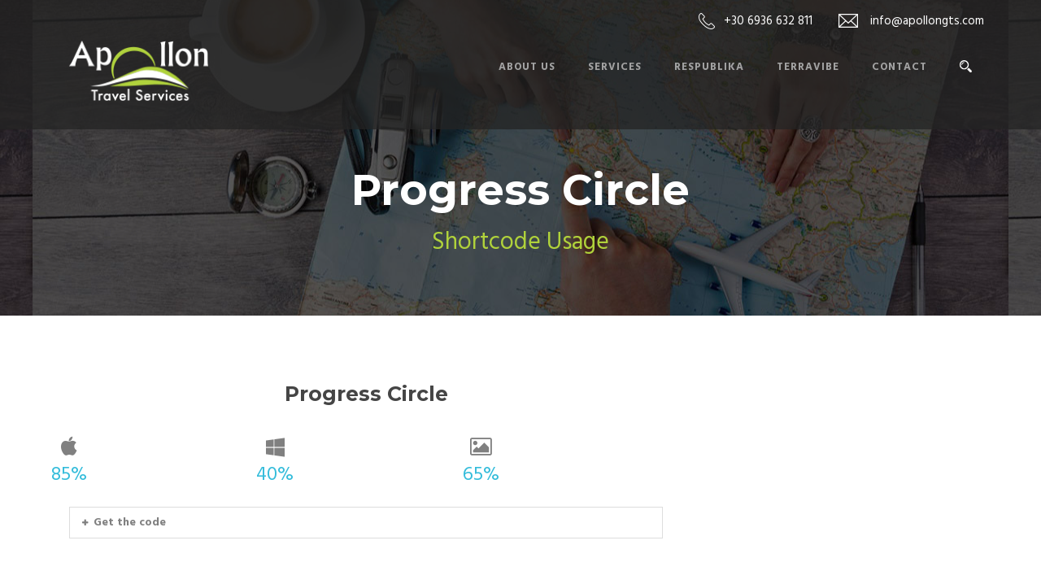

--- FILE ---
content_type: text/html; charset=UTF-8
request_url: https://apollongts.com/progress-circle/
body_size: 6880
content:
<!DOCTYPE html>
<!--[if IE 7]><html class="ie ie7 ltie8 ltie9" lang="el"><![endif]-->
<!--[if IE 8]><html class="ie ie8 ltie9" lang="el"><![endif]-->
<!--[if !(IE 7) | !(IE 8)  ]><!-->
<html lang="el">
<!--<![endif]-->

<head>
	<meta charset="UTF-8" />
	<meta name="viewport" content="initial-scale=1.0" />	
		
	<link rel="pingback" href="https://apollongts.com/xmlrpc.php" />
	<title>Progress Circle &#8211; Apollon Travel Services</title>
<meta name='robots' content='max-image-preview:large' />
<link rel='dns-prefetch' href='//fonts.googleapis.com' />
<link rel='dns-prefetch' href='//s.w.org' />
<link rel="alternate" type="application/rss+xml" title="Ροή RSS &raquo; Apollon Travel Services" href="https://apollongts.com/feed/" />
		<!-- This site uses the Google Analytics by MonsterInsights plugin v9.0.0 - Using Analytics tracking - https://www.monsterinsights.com/ -->
		<!-- Note: MonsterInsights is not currently configured on this site. The site owner needs to authenticate with Google Analytics in the MonsterInsights settings panel. -->
					<!-- No tracking code set -->
				<!-- / Google Analytics by MonsterInsights -->
		<script type="text/javascript">
window._wpemojiSettings = {"baseUrl":"https:\/\/s.w.org\/images\/core\/emoji\/14.0.0\/72x72\/","ext":".png","svgUrl":"https:\/\/s.w.org\/images\/core\/emoji\/14.0.0\/svg\/","svgExt":".svg","source":{"concatemoji":"https:\/\/apollongts.com\/wp-includes\/js\/wp-emoji-release.min.js?ver=6.0.3"}};
/*! This file is auto-generated */
!function(e,a,t){var n,r,o,i=a.createElement("canvas"),p=i.getContext&&i.getContext("2d");function s(e,t){var a=String.fromCharCode,e=(p.clearRect(0,0,i.width,i.height),p.fillText(a.apply(this,e),0,0),i.toDataURL());return p.clearRect(0,0,i.width,i.height),p.fillText(a.apply(this,t),0,0),e===i.toDataURL()}function c(e){var t=a.createElement("script");t.src=e,t.defer=t.type="text/javascript",a.getElementsByTagName("head")[0].appendChild(t)}for(o=Array("flag","emoji"),t.supports={everything:!0,everythingExceptFlag:!0},r=0;r<o.length;r++)t.supports[o[r]]=function(e){if(!p||!p.fillText)return!1;switch(p.textBaseline="top",p.font="600 32px Arial",e){case"flag":return s([127987,65039,8205,9895,65039],[127987,65039,8203,9895,65039])?!1:!s([55356,56826,55356,56819],[55356,56826,8203,55356,56819])&&!s([55356,57332,56128,56423,56128,56418,56128,56421,56128,56430,56128,56423,56128,56447],[55356,57332,8203,56128,56423,8203,56128,56418,8203,56128,56421,8203,56128,56430,8203,56128,56423,8203,56128,56447]);case"emoji":return!s([129777,127995,8205,129778,127999],[129777,127995,8203,129778,127999])}return!1}(o[r]),t.supports.everything=t.supports.everything&&t.supports[o[r]],"flag"!==o[r]&&(t.supports.everythingExceptFlag=t.supports.everythingExceptFlag&&t.supports[o[r]]);t.supports.everythingExceptFlag=t.supports.everythingExceptFlag&&!t.supports.flag,t.DOMReady=!1,t.readyCallback=function(){t.DOMReady=!0},t.supports.everything||(n=function(){t.readyCallback()},a.addEventListener?(a.addEventListener("DOMContentLoaded",n,!1),e.addEventListener("load",n,!1)):(e.attachEvent("onload",n),a.attachEvent("onreadystatechange",function(){"complete"===a.readyState&&t.readyCallback()})),(e=t.source||{}).concatemoji?c(e.concatemoji):e.wpemoji&&e.twemoji&&(c(e.twemoji),c(e.wpemoji)))}(window,document,window._wpemojiSettings);
</script>
<style type="text/css">
img.wp-smiley,
img.emoji {
	display: inline !important;
	border: none !important;
	box-shadow: none !important;
	height: 1em !important;
	width: 1em !important;
	margin: 0 0.07em !important;
	vertical-align: -0.1em !important;
	background: none !important;
	padding: 0 !important;
}
</style>
	<link rel='stylesheet' id='contact-form-7-css'  href='https://apollongts.com/wp-content/plugins/contact-form-7/includes/css/styles.css?ver=5.6.2' type='text/css' media='all' />
<link rel='stylesheet' id='style-css'  href='https://apollongts.com/wp-content/themes/limoking/style.css?ver=6.0.3' type='text/css' media='all' />
<link rel='stylesheet' id='Montserrat-google-font-css'  href='https://fonts.googleapis.com/css?family=Montserrat%3Aregular%2C700&#038;subset=latin&#038;ver=6.0.3' type='text/css' media='all' />
<link rel='stylesheet' id='Hind-google-font-css'  href='https://fonts.googleapis.com/css?family=Hind%3A300%2Cregular%2C500%2C600%2C700&#038;subset=latin-ext%2Cdevanagari%2Clatin&#038;ver=6.0.3' type='text/css' media='all' />
<link rel='stylesheet' id='Merriweather-google-font-css'  href='https://fonts.googleapis.com/css?family=Merriweather%3A300%2C300italic%2Cregular%2Citalic%2C700%2C700italic%2C900%2C900italic&#038;subset=latin-ext%2Clatin&#038;ver=6.0.3' type='text/css' media='all' />
<link rel='stylesheet' id='Mystery-Quest-google-font-css'  href='https://fonts.googleapis.com/css?family=Mystery+Quest%3Aregular&#038;subset=latin-ext%2Clatin&#038;ver=6.0.3' type='text/css' media='all' />
<link rel='stylesheet' id='superfish-css'  href='https://apollongts.com/wp-content/themes/limoking/plugins/superfish/css/superfish.css?ver=6.0.3' type='text/css' media='all' />
<link rel='stylesheet' id='dlmenu-css'  href='https://apollongts.com/wp-content/themes/limoking/plugins/dl-menu/component.css?ver=6.0.3' type='text/css' media='all' />
<link rel='stylesheet' id='font-awesome-css'  href='https://apollongts.com/wp-content/themes/limoking/plugins/font-awesome-new/css/font-awesome.min.css?ver=6.0.3' type='text/css' media='all' />
<link rel='stylesheet' id='elegant-font-css'  href='https://apollongts.com/wp-content/themes/limoking/plugins/elegant-font/style.css?ver=6.0.3' type='text/css' media='all' />
<link rel='stylesheet' id='jquery-fancybox-css'  href='https://apollongts.com/wp-content/themes/limoking/plugins/fancybox/jquery.fancybox.css?ver=6.0.3' type='text/css' media='all' />
<link rel='stylesheet' id='limoking-flexslider-css'  href='https://apollongts.com/wp-content/themes/limoking/plugins/flexslider/flexslider.css?ver=6.0.3' type='text/css' media='all' />
<link rel='stylesheet' id='style-responsive-css'  href='https://apollongts.com/wp-content/themes/limoking/stylesheet/style-responsive.css?ver=6.0.3' type='text/css' media='all' />
<link rel='stylesheet' id='style-custom-css'  href='https://apollongts.com/wp-content/themes/limoking/stylesheet/style-custom.css?ver=6.0.3' type='text/css' media='all' />
<link rel='stylesheet' id='wpgmp-frontend_css-css'  href='https://apollongts.com/wp-content/plugins/wp-google-map-plugin/assets/css/frontend.css?ver=6.0.3' type='text/css' media='all' />
<link rel='stylesheet' id='ms-main-css'  href='https://apollongts.com/wp-content/plugins/masterslider/public/assets/css/masterslider.main.css?ver=2.25.4' type='text/css' media='all' />
<link rel='stylesheet' id='ms-custom-css'  href='https://apollongts.com/wp-content/uploads/masterslider/custom.css?ver=3.2' type='text/css' media='all' />
<script type='text/javascript' src='https://apollongts.com/wp-includes/js/jquery/jquery.min.js?ver=3.6.0' id='jquery-core-js'></script>
<script type='text/javascript' src='https://apollongts.com/wp-includes/js/jquery/jquery-migrate.min.js?ver=3.3.2' id='jquery-migrate-js'></script>
<link rel="https://api.w.org/" href="https://apollongts.com/wp-json/" /><link rel="alternate" type="application/json" href="https://apollongts.com/wp-json/wp/v2/pages/258" /><link rel="EditURI" type="application/rsd+xml" title="RSD" href="https://apollongts.com/xmlrpc.php?rsd" />
<link rel="wlwmanifest" type="application/wlwmanifest+xml" href="https://apollongts.com/wp-includes/wlwmanifest.xml" /> 
<meta name="generator" content="WordPress 6.0.3" />
<link rel="canonical" href="https://apollongts.com/progress-circle/" />
<link rel='shortlink' href='https://apollongts.com/?p=258' />
<link rel="alternate" type="application/json+oembed" href="https://apollongts.com/wp-json/oembed/1.0/embed?url=https%3A%2F%2Fapollongts.com%2Fprogress-circle%2F" />
<link rel="alternate" type="text/xml+oembed" href="https://apollongts.com/wp-json/oembed/1.0/embed?url=https%3A%2F%2Fapollongts.com%2Fprogress-circle%2F&#038;format=xml" />
<script>var ms_grabbing_curosr='https://apollongts.com/wp-content/plugins/masterslider/public/assets/css/common/grabbing.cur',ms_grab_curosr='https://apollongts.com/wp-content/plugins/masterslider/public/assets/css/common/grab.cur';</script>
<meta name="generator" content="MasterSlider 2.25.4 - Responsive Touch Image Slider" />
<!-- load the script for older ie version -->
<!--[if lt IE 9]>
<script src="https://apollongts.com/wp-content/themes/limoking/javascript/html5.js" type="text/javascript"></script>
<script src="https://apollongts.com/wp-content/themes/limoking/plugins/easy-pie-chart/excanvas.js" type="text/javascript"></script>
<![endif]-->
<link rel="icon" href="https://apollongts.com/wp-content/uploads/2018/03/cropped-apollon_gts_favicon-32x32.png" sizes="32x32" />
<link rel="icon" href="https://apollongts.com/wp-content/uploads/2018/03/cropped-apollon_gts_favicon-192x192.png" sizes="192x192" />
<link rel="apple-touch-icon" href="https://apollongts.com/wp-content/uploads/2018/03/cropped-apollon_gts_favicon-180x180.png" />
<meta name="msapplication-TileImage" content="https://apollongts.com/wp-content/uploads/2018/03/cropped-apollon_gts_favicon-270x270.png" />
		<style type="text/css" id="wp-custom-css">
			.espa-banner {text-align: center;}
.espa-banner img {}
		</style>
		</head>

<body class="page-template-default page page-id-258 _masterslider _msp_version_2.25.4">
<div class="body-wrapper  float-menu" data-home="https://apollongts.com/" >
		<header class="limoking-header-wrapper header-style-5-wrapper limoking-header-no-top-bar">
		<!-- top navigation -->
						<div id="limoking-header-substitute" ></div>
		<div class="limoking-header-inner header-inner-header-style-5">
			<div class="limoking-header-container container">
				<div class="limoking-header-inner-overlay"></div>
				
				
				<!-- logo -->
<div class="limoking-logo">
	<div class="limoking-logo-inner">
		<a href="https://apollongts.com/" >
			<img src="https://apollongts.com/wp-content/uploads/2018/03/apollon_gts_logo_w.png" alt="" width="174" height="75" />		</a>
	</div>
	<div class="limoking-responsive-navigation dl-menuwrapper" id="limoking-responsive-navigation" ><button class="dl-trigger">Open Menu</button><ul id="menu-menu" class="dl-menu limoking-main-mobile-menu"><li id="menu-item-6391" class="menu-item menu-item-type-post_type menu-item-object-page menu-item-6391"><a href="https://apollongts.com/about-us/">About Us</a></li>
<li id="menu-item-6392" class="menu-item menu-item-type-post_type menu-item-object-page menu-item-6392"><a href="https://apollongts.com/services/">Services</a></li>
<li id="menu-item-6597" class="menu-item menu-item-type-post_type menu-item-object-page menu-item-6597"><a href="https://apollongts.com/onassis-stegi-respublika-malakasa/">Respublika</a></li>
<li id="menu-item-6427" class="menu-item menu-item-type-post_type menu-item-object-page menu-item-6427"><a href="https://apollongts.com/terravibe/">TerraVibe</a></li>
<li id="menu-item-6394" class="menu-item menu-item-type-post_type menu-item-object-page menu-item-6394"><a href="https://apollongts.com/contact/">Contact</a></li>
</ul></div></div>
<div class="limoking-logo-right-wrapper" ><div class="limoking-logo-right-text"><img src="https://www.apollongts.com/wp-content/uploads/2015/11/phone-icon.png" alt="" style="vertical-align: middle;"/><span style="color: #ffffff; margin-left: 11px; font-size: 15px; line-height: 1.1;">+30 6936 632 811</span>        <img src="https://www.apollongts.com/wp-content/uploads/2015/11/envelope-icon.png" alt="" style="vertical-align: middle;"/> <span style="color: #ffffff; margin-left: 11px; font-size: 15px; line-height: 1.1;">info@apollongts.com</span>

</div><div class="limoking-navigation-wrapper"><nav class="limoking-navigation" id="limoking-main-navigation" ><ul id="menu-menu-1" class="sf-menu limoking-main-menu"><li  class="menu-item menu-item-type-post_type menu-item-object-page menu-item-6391menu-item menu-item-type-post_type menu-item-object-page menu-item-6391 limoking-normal-menu"><a href="https://apollongts.com/about-us/">About Us</a></li>
<li  class="menu-item menu-item-type-post_type menu-item-object-page menu-item-6392menu-item menu-item-type-post_type menu-item-object-page menu-item-6392 limoking-normal-menu"><a href="https://apollongts.com/services/">Services</a></li>
<li  class="menu-item menu-item-type-post_type menu-item-object-page menu-item-6597menu-item menu-item-type-post_type menu-item-object-page menu-item-6597 limoking-normal-menu"><a href="https://apollongts.com/onassis-stegi-respublika-malakasa/">Respublika</a></li>
<li  class="menu-item menu-item-type-post_type menu-item-object-page menu-item-6427menu-item menu-item-type-post_type menu-item-object-page menu-item-6427 limoking-normal-menu"><a href="https://apollongts.com/terravibe/">TerraVibe</a></li>
<li  class="menu-item menu-item-type-post_type menu-item-object-page menu-item-6394menu-item menu-item-type-post_type menu-item-object-page menu-item-6394 limoking-normal-menu"><a href="https://apollongts.com/contact/">Contact</a></li>
</ul><img id="limoking-menu-search-button" src="https://apollongts.com/wp-content/themes/limoking/images/magnifier-light.png" alt="" width="58" height="59" />
<div class="limoking-menu-search" id="limoking-menu-search">
	<form method="get" id="searchform" action="https://apollongts.com//">
				<div class="search-text">
			<input type="text" value="Type Keywords" name="s" autocomplete="off" data-default="Type Keywords" />
		</div>
		<input type="submit" value="" />
		<div class="clear"></div>
	</form>	
</div>		
</nav><div class="limoking-navigation-gimmick" id="limoking-navigation-gimmick"></div><div class="clear"></div></div></div>				<div class="clear"></div>
			</div>
		</div>
	</header>
	
				<div class="limoking-page-title-wrapper header-style-5-title-wrapper"  >
			<div class="limoking-page-title-overlay"></div>
			<div class="limoking-page-title-container container" >
				<h1 class="limoking-page-title">Progress Circle</h1>
								<span class="limoking-page-caption">Shortcode Usage</span>
							</div>	
		</div>	
		<!-- is search -->	<div class="content-wrapper">

	<div class="limoking-content">

		<!-- Above Sidebar Section-->
						
		<!-- Sidebar With Content Section-->
					<div class="with-sidebar-wrapper">
				<div class="with-sidebar-container container">
					<div class="with-sidebar-left eight columns">
						<div class="with-sidebar-content twelve columns">
										<div class="main-content-container container limoking-item-start-content">
				<div class="limoking-item limoking-main-content">
					<p><center></p>
<h3 class="limoking-heading-shortcode "  style="font-size: 25px;font-weight: bold;" >Progress Circle</h3>
<p></center><span class="clear"></span><span class="limoking-space" style="margin-top: 50px; display: block;"></span></p>
<div class="limoking-shortcode-wrapper limoking-row-shortcode">

<div class="four columns"><div class="limoking-item limoking-column-shortcode"><div class="limoking-chart limoking-ux" data-percent="85" data-size="160" data-linewidth="8" data-color="#36bddb" data-bg-color="#e9e9e9" data-background="#ffffff" ><div class="chart-content-wrapper"><div class="chart-content-inner"><span class="chart-content"  style="color: ;"  ><i class="limoking-icon fa fa-apple"  ></i></span><span class="chart-percent-number" style="color:#36bddb;" >85%</span></div></div></div>
</div></div> <div class="four columns"><div class="limoking-item limoking-column-shortcode"><div class="limoking-chart limoking-ux" data-percent="40" data-size="160" data-linewidth="8" data-color="#36bddb" data-bg-color="#e9e9e9" data-background="#ffffff" ><div class="chart-content-wrapper"><div class="chart-content-inner"><span class="chart-content"  style="color: ;"  ><i class="limoking-icon fa fa-windows"  ></i></span><span class="chart-percent-number" style="color:#36bddb;" >40%</span></div></div></div>
</div></div> <div class="four columns"><div class="limoking-item limoking-column-shortcode"><div class="limoking-chart limoking-ux" data-percent="65" data-size="160" data-linewidth="8" data-color="#36bddb" data-bg-color="#e9e9e9" data-background="#ffffff" ><div class="chart-content-wrapper"><div class="chart-content-inner"><span class="chart-content"  style="color: ;"  ><i class="limoking-icon fa fa-photo"  ></i></span><span class="chart-percent-number" style="color:#36bddb;" >65%</span></div></div></div>
</div></div>

<div class="clear"></div></div>
<span class="clear"></span><span class="limoking-space" style="margin-top: 30px; display: block;"></span>
<div class="limoking-code-item "><div class="limoking-code-title"><i class="icon-plus"></i>Get the code</div><div class="limoking-code-content"></p>
<p>[gdlr_row]</p>
<p>[gdlr_column size="1/3"]</p>
<p>[gdlr_circle_progress percent="85" size="160" line_width="8" background_color="#ffffff" progress_background_color="#e9e9e9" progress_color="#36bddb"][gdlr_icon type="fa-apple"][/gdlr_circle_progress]</p>
<p>[/gdlr_column] [gdlr_column size="1/3"]</p>
<p>[gdlr_circle_progress percent="40" size="160" line_width="8" background_color="#ffffff" progress_background_color="#e9e9e9" progress_color="#36bddb"][gdlr_icon type="fa-windows"][/gdlr_circle_progress]</p>
<p>[/gdlr_column] [gdlr_column size="1/3"]</p>
<p>[gdlr_circle_progress percent="65" size="160" line_width="8" background_color="#ffffff" progress_background_color="#e9e9e9" progress_color="#36bddb"]Photoshop[/gdlr_circle_progress]</p>
<p>[/gdlr_column]</p>
<p>[/gdlr_row]</p>
<p>
</div></div>
<span class="clear"></span><span class="limoking-space" style="margin-top: 100px; display: block;"></span>
<div class="limoking-shortcode-wrapper limoking-row-shortcode">

<div class="four columns"><div class="limoking-item limoking-column-shortcode"><div class="limoking-chart limoking-ux" data-percent="85" data-size="160" data-linewidth="8" data-color="#36bddb" data-bg-color="#e9e9e9" data-background="#ffffff" ><div class="chart-content-wrapper"><div class="chart-content-inner"><span class="chart-content"  style="color: ;"  >Photoshop</span><span class="chart-percent-number" style="color:#36bddb;" >85%</span></div></div></div>
</div></div> <div class="eight columns"><div class="limoking-item limoking-column-shortcode"><p><h3 class="limoking-heading-shortcode "  style="font-size: 22px;font-weight: normal;" >Combine With Text</h3><br />
<span class="clear"></span><span class="limoking-space" style="margin-top: 20px; display: block;"></span></p>
<p>Lorem ipsum dolor sit amet, consectetur adipisici elit, sed eiusmod tempor incidunt ut labore et dolore magna aliqua. Quam temere in vitiis, legem sancimus haerentia. Ut enim ad minim veniam, quis nostrud exercitation. Ab illo tempore, ab est sed immemorabili. Curabitur blandit tempus ardua ridiculus sed magna. Quam diu etiam furor iste tuus nos eludet</p>
<p>Lorem ipsum dolor sit amet, consectetur adipisici elit, sed eiusmod tempor incidunt ut labore et dolore magna aliqua. Non equidem invideo, miror magis posuere velit aliquet. Tityre, tu patulae recubans sub tegmine fagi dolor. Quam temere in vitiis, legem sancimus haerentia.</p>
</div></div>

<div class="clear"></div></div>
<span class="clear"></span><span class="limoking-space" style="margin-top: 30px; display: block;"></span>
<div class="limoking-code-item "><div class="limoking-code-title"><i class="icon-plus"></i>Get the code</div><div class="limoking-code-content"></p>
<p>[gdlr_row]</p>
<p>[gdlr_column size="1/3"]</p>
<p>[gdlr_circle_progress percent="85" size="160" line_width="8" progress_background_color="#e9e9e9" background_color="#ffffff" progress_color="#36bddb"]Photoshop[/gdlr_circle_progress]</p>
<p>[/gdlr_column] [gdlr_column size="2/3"]</p>
<p>[gdlr_heading tag="h3" size="22px" font_weight="normal"]Combine With Text[/gdlr_heading]<br />
[gdlr_space height="20px"]</p>
<p>Lorem ipsum dolor sit amet, consectetur adipisici elit, sed eiusmod tempor incidunt ut labore et dolore magna aliqua. Quam temere in vitiis, legem sancimus haerentia. Ut enim ad minim veniam, quis nostrud exercitation. Ab illo tempore, ab est sed immemorabili. Curabitur blandit tempus ardua ridiculus sed magna. Quam diu etiam furor iste tuus nos eludet</p>
<p>Lorem ipsum dolor sit amet, consectetur adipisici elit, sed eiusmod tempor incidunt ut labore et dolore magna aliqua. Non equidem invideo, miror magis posuere velit aliquet. Tityre, tu patulae recubans sub tegmine fagi dolor. Quam temere in vitiis, legem sancimus haerentia.<br />
[/gdlr_column]</p>
<p>[/gdlr_row]</p>
<p>
</div></div>
<span class="clear"></span><span class="limoking-space" style="margin-top: 100px; display: block;"></span>
<div style="text-align: center" >

<h3 class="limoking-heading-shortcode "  style="font-size: 25px;font-weight: normal;" >Very Big Circle</h3>

<span class="clear"></span><span class="limoking-space" style="margin-top: 50px; display: block;"></span>

<div class="limoking-chart limoking-ux" data-percent="75" data-size="310" data-linewidth="8" data-color="#36bddb" data-bg-color="#e9e9e9" data-background="#ffffff" ><div class="chart-content-wrapper"><div class="chart-content-inner"><span class="chart-content"  style="color: ;"  >Illustrator</span><span class="chart-percent-number" style="color:#36bddb;" >75%</span></div></div></div>

<span class="clear"></span><span class="limoking-space" style="margin-top: 50px; display: block;"></span>

Lorem ipsum dolor sit amet, consectetur adipisici elit, sed eiusmod tempor incidunt ut labore et dolore magna aliqua. Mercedem aut nummos unde unde extricat, amaras. Integer legentibus erat a ante historiarum dapibus. Gallia est omnis divisa in partes tres, quarum. Ullamco laboris nisi ut aliquid ex ea commodi consequat. Ut enim ad minim veniam, quis nostrud exercitation.

Quo usque tandem abutere, Catilina, patientia nostra? Pellentesque habitant morbi tristique senectus et netus. Etiam habebis sem dicantur magna mollis euismod. Quisque ut dolor gravida, placerat libero vel, euismod. Non equidem invideo, miror magis posuere velit aliquet.

</div>
<span class="clear"></span><span class="limoking-space" style="margin-top: 30px; display: block;"></span>
<div class="limoking-code-item "><div class="limoking-code-title"><i class="icon-plus"></i>Get the code</div><div class="limoking-code-content"></p>
<p>[gdlr_text_align class="center" ]</p>
<p>[gdlr_heading tag="h3" size="25px" font_weight="normal"]Very Big Circle[/gdlr_heading]</p>
<p>[gdlr_space height="50px"]</p>
<p>[gdlr_circle_progress percent="75" size="310" line_width="8" background_color="#ffffff" progress_background_color="#e9e9e9" progress_color="#36bddb"]Illustrator[/gdlr_circle_progress]</p>
<p>[gdlr_space height="50px"]</p>
<p>Lorem ipsum dolor sit amet, consectetur adipisici elit, sed eiusmod tempor incidunt ut labore et dolore magna aliqua. Mercedem aut nummos unde unde extricat, amaras. Integer legentibus erat a ante historiarum dapibus. Gallia est omnis divisa in partes tres, quarum. Ullamco laboris nisi ut aliquid ex ea commodi consequat. Ut enim ad minim veniam, quis nostrud exercitation.</p>
<p>Quo usque tandem abutere, Catilina, patientia nostra? Pellentesque habitant morbi tristique senectus et netus. Etiam habebis sem dicantur magna mollis euismod. Quisque ut dolor gravida, placerat libero vel, euismod. Non equidem invideo, miror magis posuere velit aliquet.</p>
<p>[/gdlr_text_align]</p>
<p>
</div></div>
<span class="clear"></span><span class="limoking-space" style="margin-top: 80px; display: block;"></span>
					<div class="clear"></div>
				</div>
			</div>
										
						</div>
						
						<div class="clear"></div>
					</div>
					
<div class="limoking-sidebar limoking-right-sidebar four columns">
	<div class="limoking-item-start-content sidebar-right-item" >
		</div>
</div>
					<div class="clear"></div>
				</div>				
			</div>				
		
		<!-- Below Sidebar Section-->
		
				
	</div><!-- limoking-content -->
		<div class="clear" ></div>
	</div><!-- content wrapper -->

		
	<footer class="footer-wrapper" >
				<div class="footer-container container">
										<div class="footer-column three columns" id="footer-widget-1" >
					<div id="text-5" class="widget widget_text limoking-item limoking-widget"><h3 class="limoking-widget-title">About Us</h3><div class="clear"></div>			<div class="textwidget"><p>The company Apollon Travel Services was established in 2010. We provide comfortable and safe transportation to all destinations.</p>
<p><img src="https://www.apollongts.com/wp-content/uploads/2018/03/apollon_gts_logo_w.png" style="width: 170px;" alt="" /></p>
</div>
		</div>				</div>
										<div class="footer-column three columns" id="footer-widget-2" >
					<div id="text-9" class="widget widget_text limoking-item limoking-widget"><h3 class="limoking-widget-title">Contact Info</h3><div class="clear"></div>			<div class="textwidget">Address: Κονίτσης 4-6 Αθήνα 10443

<span class="clear"></span><span class="limoking-space" style="margin-top: 10px; display: block;"></span>

<i class="limoking-icon fa fa-phone" style="vertical-align: middle; color: #fff; font-size: 16px; " ></i> +302130349534

<span class="clear"></span><span class="limoking-space" style="margin-top: 10px; display: block;"></span>

<i class="limoking-icon fa fa-mobile" style="vertical-align: middle; color: #fff; font-size: 20px; " ></i> +306936632811 (24hr) 

<span class="clear"></span><span class="limoking-space" style="margin-top: 10px; display: block;"></span>

<i class="limoking-icon fa fa-envelope-o" style="vertical-align: middle; color: #fff; font-size: 16px; " ></i> info@apollongts.com

<span class="clear"></span><span class="limoking-space" style="margin-top: 10px; display: block;"></span>

αριθμός μητρώου τουριστικών επιχειρήσεων: 0206E70000674001</div>
		</div>				</div>
										<div class="footer-column three columns" id="footer-widget-3" >
					<div id="text-10" class="widget widget_text limoking-item limoking-widget"><h3 class="limoking-widget-title">Services</h3><div class="clear"></div>			<div class="textwidget"><p>ATHENS AIRPORT TRANSFERS<br />
YOUR CAR IN ATHENS<br />
PORT &#038; MARINAS TRANSFERS<br />
PLAN YOUR TRIP OR TRANSFER<br />
DAY – MULTI DAY TOURS</p>
</div>
		</div>				</div>
										<div class="footer-column three columns" id="footer-widget-4" >
					<div id="gdlr-recent-portfolio2-widget-6" class="widget widget_gdlr-recent-portfolio2-widget limoking-item limoking-widget"><h3 class="limoking-widget-title">Our Fleet</h3><div class="clear"></div><div class="limoking-recent-port2-widget"><div class="recent-port-widget-thumbnail"><a href="https://apollongts.com/portfolio/santorini-transfer/" ><img src="https://apollongts.com/wp-content/uploads/2018/03/services_main_2-150x150.jpg" alt="" width="150" height="150" /></a></div><div class="recent-port-widget-thumbnail"><a href="https://apollongts.com/portfolio/athens-airport-transfers/" ><img src="https://apollongts.com/wp-content/uploads/2018/03/service1-150x150.jpg" alt="" width="150" height="150" /></a></div><div class="recent-port-widget-thumbnail"><a href="https://apollongts.com/portfolio/your-car-in-athens/" ><img src="https://apollongts.com/wp-content/uploads/2018/03/service2-150x150.jpg" alt="" width="150" height="150" /></a></div><div class="recent-port-widget-thumbnail"><a href="https://apollongts.com/portfolio/port-and-marinas-transfers/" ><img src="https://apollongts.com/wp-content/uploads/2018/03/service3-150x150.jpg" alt="" width="150" height="150" /></a></div><div class="recent-port-widget-thumbnail"><a href="https://apollongts.com/portfolio/plan-your-trip-or-transfer/" ><img src="https://apollongts.com/wp-content/uploads/2018/03/service4-150x150.jpg" alt="" width="150" height="150" /></a></div><div class="recent-port-widget-thumbnail"><a href="https://apollongts.com/portfolio/day-multi-day-tours/" ><img src="https://apollongts.com/wp-content/uploads/2018/03/service5-150x150.jpg" alt="" width="150" height="150" /></a></div><div class="clear"></div></div></div>				</div>
									<div class="clear"></div>
		</div>
		        
		<div style="text-align: center;"><img src="https://apollongts.com/wp-content/uploads/2022/02/01-banner_712x357-TOURISM-ENGL-01.jpg" class="img-responsive" alt="Tourism"></div>
				<div class="copyright-wrapper">
			<div class="copyright-container container">
				<div class="copyright-left">
					Copyright 2018 apollongts.com, All Right Reserved				</div>
				<div class="copyright-right">
					<a href="https://www.facebook.com/apollontravelservices/" target="_blank"><i class="limoking-icon fa fa-facebook" style="vertical-align: middle;color: #bbbbbb;font-size: 20px"></i></a> <a href="https://www.instagram.com/apollon_assn/" target="_blank"><i class="limoking-icon fa fa-instagram" style="vertical-align: middle;color: #bbbbbb;font-size: 20px"></i></a> <a href="https://www.tripadvisor.com.gr/Attraction_Review-g189400-d12384495-Reviews-Apollon_Travel_Services-Athens_Attica.html" target="_blank"><i class="limoking-icon fa fa-tripadvisor" style="vertical-align: middle;color: #bbbbbb;font-size: 20px"></i></a>
				</div>
				<div class="clear"></div>
			</div>
		</div>
			</footer>
	</div> <!-- body-wrapper -->
<script type="text/javascript"></script><script type='text/javascript' src='https://apollongts.com/wp-includes/js/dist/vendor/regenerator-runtime.min.js?ver=0.13.9' id='regenerator-runtime-js'></script>
<script type='text/javascript' src='https://apollongts.com/wp-includes/js/dist/vendor/wp-polyfill.min.js?ver=3.15.0' id='wp-polyfill-js'></script>
<script type='text/javascript' id='contact-form-7-js-extra'>
/* <![CDATA[ */
var wpcf7 = {"api":{"root":"https:\/\/apollongts.com\/wp-json\/","namespace":"contact-form-7\/v1"}};
/* ]]> */
</script>
<script type='text/javascript' src='https://apollongts.com/wp-content/plugins/contact-form-7/includes/js/index.js?ver=5.6.2' id='contact-form-7-js'></script>
<script type='text/javascript' src='https://apollongts.com/wp-content/themes/limoking/plugins/superfish/js/superfish.js?ver=1.0' id='superfish-js'></script>
<script type='text/javascript' src='https://apollongts.com/wp-includes/js/hoverIntent.min.js?ver=1.10.2' id='hoverIntent-js'></script>
<script type='text/javascript' src='https://apollongts.com/wp-content/themes/limoking/plugins/dl-menu/modernizr.custom.js?ver=1.0' id='modernizr-js'></script>
<script type='text/javascript' src='https://apollongts.com/wp-content/themes/limoking/plugins/dl-menu/jquery.dlmenu.js?ver=1.0' id='dlmenu-js'></script>
<script type='text/javascript' src='https://apollongts.com/wp-content/themes/limoking/plugins/jquery.easing.js?ver=1.0' id='jquery-easing-js'></script>
<script type='text/javascript' src='https://apollongts.com/wp-content/themes/limoking/plugins/fancybox/jquery.fancybox.pack.js?ver=1.0' id='jquery-fancybox-js'></script>
<script type='text/javascript' src='https://apollongts.com/wp-content/themes/limoking/plugins/fancybox/helpers/jquery.fancybox-media.js?ver=1.0' id='jquery-fancybox-media-js'></script>
<script type='text/javascript' src='https://apollongts.com/wp-content/themes/limoking/plugins/fancybox/helpers/jquery.fancybox-thumbs.js?ver=1.0' id='jquery-fancybox-thumbs-js'></script>
<script type='text/javascript' src='https://apollongts.com/wp-content/themes/limoking/plugins/flexslider/jquery.flexslider.js?ver=1.0' id='limoking-flexslider-js'></script>
<script type='text/javascript' src='https://apollongts.com/wp-content/themes/limoking/javascript/gdlr-script.js?ver=1.0' id='limoking-script-js'></script>
<script type='text/javascript' src='https://maps.google.com/maps/api/js?libraries=geometry%2Cplaces%2Cweather%2Cpanoramio%2Cdrawing&#038;language=en&#038;ver=6.0.3' id='wpgmp-google-api-js'></script>
<script type='text/javascript' id='wpgmp-google-map-main-js-extra'>
/* <![CDATA[ */
var wpgmp_local = {"all_location":"All","show_locations":"Show Locations","sort_by":"Sort by","wpgmp_not_working":"Not working...","select_category":"Select Category","place_icon_url":"https:\/\/apollongts.com\/wp-content\/plugins\/wp-google-map-plugin\/assets\/images\/icons\/"};
/* ]]> */
</script>
<script type='text/javascript' src='https://apollongts.com/wp-content/plugins/wp-google-map-plugin/assets/js/maps.js?ver=2.3.4' id='wpgmp-google-map-main-js'></script>
<script type='text/javascript' src='https://apollongts.com/wp-content/themes/limoking/plugins/easy-pie-chart/jquery.easy-pie-chart.js?ver=1.0' id='jquery-easypiechart-js'></script>
</body>
</html>


--- FILE ---
content_type: application/javascript
request_url: https://apollongts.com/wp-content/themes/limoking/javascript/gdlr-script.js?ver=1.0
body_size: 5974
content:
(function($){
	"use strict";
	
	if( navigator.userAgent.match(/Android/i) || navigator.userAgent.match(/webOS/i) || 
		navigator.userAgent.match(/iPhone/i) || navigator.userAgent.match(/iPad/i) || 
		navigator.userAgent.match(/iPod/i) || navigator.userAgent.match(/BlackBerry/i) || 
		navigator.userAgent.match(/Windows Phone/i) ){ 
		var limoking_touch_device = true; 
	}else{ 
		var limoking_touch_device = false; 
	}
	
	// retrieve GET variable from url
	$.extend({
	  getUrlVars: function(){
		var vars = [], hash;
		var hashes = window.location.href.slice(window.location.href.indexOf('?') + 1).split('&');
		for(var i = 0; i < hashes.length; i++)
		{
		  hash = hashes[i].split('=');
		  vars.push(hash[0]);
		  vars[hash[0]] = hash[1];
		}
		return vars;
	  },
	  getUrlVar: function(name){
		return $.getUrlVars()[name];
	  }
	});	
	
	// blog - port nav
	function limoking_set_item_outer_nav(){
		$('.blog-item-wrapper > .limoking-nav-container').each(function(){
			var container = $(this).siblings('.blog-item-holder');
			var child = $(this).children();
			child.css({ 'top':container.position().top, 'bottom':'auto', height: container.height() - 50 });
		});
		$('.portfolio-item-wrapper > .limoking-nav-container').each(function(){
			var container = $(this).siblings('.portfolio-item-holder');
			var child = $(this).children();
			child.css({ 'top':container.position().top, 'bottom':'auto', height: container.height() - 40 });
		});		
	}	
	
	// runs flex slider function
	$.fn.limoking_flexslider = function(){
		if(typeof($.fn.lmk_flexslider) == 'function'){
			$(this).each(function(){
				var flex_attr = {
					animation: 'fade',
					animationLoop: true,
					prevText: '<i class="icon-angle-left" ></i>', 
					nextText: '<i class="icon-angle-right" ></i>',
					useCSS: false
				};
				
				// slide duration
				if( $(this).attr('data-pausetime') ){
					flex_attr.slideshowSpeed = parseInt($(this).attr('data-pausetime'));
				}
				if( $(this).attr('data-slidespeed') ){
					flex_attr.animationSpeed = parseInt($(this).attr('data-slidespeed'));
				}

				// set the attribute for carousel type
				if( $(this).attr('data-type') == 'carousel' ){
					flex_attr.move = 1;
					flex_attr.animation = 'slide';
					
					if( $(this).closest('.limoking-item-no-space').length > 0 ){
						flex_attr.itemWidth = $(this).width() / parseInt($(this).attr('data-columns'));
						flex_attr.itemMargin = 0;							
					}else{
						flex_attr.itemWidth = (($(this).width() + 30) / parseInt($(this).attr('data-columns'))) - 30;
						flex_attr.itemMargin = 30;	
					}		
					
					// if( $(this).attr('data-columns') == "1" ){ flex_attr.smoothHeight = true; }
				}else{
					if( $(this).attr('data-effect') ){
						flex_attr.animation = $(this).attr('data-effect');
					}
				}
				if( $(this).attr('data-columns') ){
					flex_attr.minItems = parseInt($(this).attr('data-columns'));
					flex_attr.maxItems = parseInt($(this).attr('data-columns'));	
				}				
				
				// set the navigation to different area
				if( $(this).attr('data-nav-container') ){
					var flex_parent = $(this).parents('.' + $(this).attr('data-nav-container')).siblings('.limoking-nav-container');
					
					if( flex_parent.find('.limoking-flex-prev').length > 0 || flex_parent.find('.limoking-flex-next').length > 0 ){
						flex_attr.controlNav = false;
						flex_attr.directionNav = false;
						flex_attr.start = function(slider){
							flex_parent.find('.limoking-flex-next').click(function(){
								slider.flexAnimate(slider.getTarget("next"), true);
							});
							flex_parent.find('.limoking-flex-prev').click(function(){
								slider.flexAnimate(slider.getTarget("prev"), true);
							});
							
							limoking_set_item_outer_nav();
							$(window).resize(function(){ limoking_set_item_outer_nav(); });
						}
					}else{
						flex_attr.controlNav = false;
						flex_attr.controlsContainer = flex_parent.find('.nav-container');	
					}
					
				}

				$(this).lmk_flexslider(flex_attr);	
			});	
		}
	}
	
	// runs nivo slider function
	$.fn.limoking_nivoslider = function(){
		if(typeof($.fn.nivoSlider) == 'function'){
			$(this).each(function(){
				var nivo_attr = {};
				
				if( $(this).attr('data-pausetime') ){
					nivo_attr.pauseTime = parseInt($(this).attr('data-pausetime'));
				}
				if( $(this).attr('data-slidespeed') ){
					nivo_attr.animSpeed = parseInt($(this).attr('data-slidespeed'));
				}
				if( $(this).attr('data-effect') ){
					nivo_attr.effect = $(this).attr('data-effect');
				}

				$(this).nivoSlider(nivo_attr);	
			});	
		}
	}	
	
	// runs isotope function
	$.fn.limoking_isotope = function(){
		
		if( !$(this).is('[data-layout="masonry"]') ){
			$(this).find('.limoking-modern-portfolio.limoking-item').each(function(){
				$(this).css('margin-bottom', parseInt($(this).css('margin-right'))*2);
			});
		}
		
		if(typeof($.fn.isotope) == 'function'){
			$(this).each(function(){
				var layout = ($(this).attr('data-layout'))? $(this).attr('data-layout'): 'fitRows';
				if( layout == 'fitRows' ) return;
				
				// execute isotope
				var isotope_element = $(this);
				isotope_element.children('.clear').remove();
				isotope_element.isotope({
					layoutMode: layout
				});
				
				// resize event
				$(window).resize(function(){
					isotope_element.find('.limoking-modern-portfolio.limoking-item').each(function(){
						$(this).css('margin-bottom', parseInt($(this).css('margin-right'))*2);
					});
					isotope_element.isotope();
				});				
			});	
		}
	}
	
	// runs fancybox function
	$.fn.limoking_fancybox = function(){
		if(typeof($.fn.fancybox) == 'function'){
			var fancybox_attr = {
				nextMethod : 'resizeIn',
				nextSpeed : 250,
				prevMethod : false,
				prevSpeed : 250,	
				helpers : { media : {} }
			};
			
			if( typeof($.fancybox.helpers.thumbs) == 'object' ){
				fancybox_attr.helpers.thumbs = { width: 50, height: 50 };
			}

			$(this).fancybox(fancybox_attr);
		}	
	}
	
	// responsive video
	$.fn.limoking_fluid_video = function(){
		$(this).find('iframe[src^="http://www.youtube.com"], iframe[src^="//www.youtube.com"],'  +
					 'iframe[src^="http://www.dailymotion.com"], iframe[src^="//www.dailymotion.com"],'  +
					 'iframe[src^="http://player.vimeo.com"], iframe[src^="//player.vimeo.com"]').each(function(){

			// ignore if inside layerslider
			if( $(this).closest('.ls-container, .master-slider').length <= 0 ){ 
				if( ($(this).is('embed') && $(this).parent('object').length) || $(this).parent('.fluid-width-video-wrapper').length ){ return; } 
				if( !$(this).attr('id') ){ $(this).attr('id', 'limoking-video-' + Math.floor(Math.random()*999999)); }			
			
				var ratio = $(this).height() / $(this).width();
				$(this).removeAttr('height').removeAttr('width');
				try{
					$(this).wrap('<div class="limoking-fluid-video-wrapper"></div>').parent().css('padding-top', (ratio * 100)+"%");
					$(this).attr('src', $(this).attr('src'));
				}catch(e){
					
				}
			}
		
		});	
	}
	
	// pie chart
	$.fn.limoking_pie_chart = function(){
		if(typeof($.fn.easyPieChart) == 'function'){
			$(this).each(function(){
				var limoking_chart = $(this);
				
				$(this).easyPieChart({
					animate: 1200,
					lineWidth: limoking_chart.attr('data-linewidth')? parseInt(limoking_chart.attr('data-linewidth')): 8,
					size: limoking_chart.attr('data-size')? parseInt(limoking_chart.attr('data-size')): 155,
					barColor: limoking_chart.attr('data-color')? limoking_chart.attr('data-color'): '#a9e16e',
					trackColor: limoking_chart.attr('data-bg-color')? limoking_chart.attr('data-bg-color'): '#f2f2f2',
					backgroundColor: limoking_chart.attr('data-background'),
					scaleColor: false,
					lineCap: 'square'
				});

				// for responsive purpose
				if($.browser.msie && (parseInt($.browser.version) <= 8)) return;
				function limit_limoking_chart_size(){
					if( limoking_chart.parent().width() < parseInt(limoking_chart.attr('data-size')) ){
						var max_width = limoking_chart.parent().width() + 'px';
						limoking_chart.css({'max-width': max_width, 'max-height': max_width});
					}				
				}
				limit_limoking_chart_size();
				$(window).resize(function(){ limit_limoking_chart_size(); });
			});
		}
	}
	
	$.fn.limoking_init_menu_item = function(){
		$(this).find('.limoking-menu-item-content').each(function(){
			var item_width = $(this).width();
			var title_width = $(this).children('.limoking-menu-title').width();
			var price_width = $(this).children('.limoking-menu-price').width();

			if( item_width - title_width - price_width - 40 > 0 ){
				$(this).children('.limoking-list-menu-gimmick').css({
					width: item_width - title_width - price_width - 40,
					left: title_width + 20
				});
			}else{
				$(this).children('.limoking-list-menu-gimmick').css('width', 0);
			}
		});
		
	}	
	
	$.fn.column_service_hover_height = function(){
		var max_height = 0; 
		$(this).css('height', 'auto');
		$(this).each(function(){
			if( $(this).height() > max_height ){
				max_height = $(this).height();
			}
		});
		$(this).css('height', max_height);
	}
	
	$(document).ready(function(){
		
		// list menu
		$('.limoking-list-menu ').limoking_init_menu_item();
		$(window).resize(function(){ $('.limoking-list-menu ').limoking_init_menu_item(); });
		
		// video responsive
		$('body').limoking_fluid_video();	
	
		// top woocommerce button
		$('.limoking-top-woocommerce-wrapper').click(function(){
			var right_pos = $(this).closest('.limoking-header-container').width() - $(this).position().left - $(this).outerWidth(true);
			$(this).children('.limoking-top-woocommerce').css('right', right_pos).slideToggle(200);
		});			
		
		// script for accordion item
		$('.limoking-accordion-item').each(function(){
			var multiple_tab = $(this).hasClass('limoking-multiple-tab');
			$(this).children('.accordion-tab').children('.accordion-title').click(function(){
				var current_tab = $(this).parent();
				if( current_tab.hasClass('active') ){
					current_tab.removeClass('pre-active');
					$(this).children('i').removeClass('icon-minus').addClass('icon-plus');
					$(this).siblings('.accordion-content').slideUp(function(){ current_tab.removeClass('active'); });
				}else{
					current_tab.addClass('pre-active');
					$(this).children('i').removeClass('icon-plus').addClass('icon-minus');	
					$(this).siblings('.accordion-content').slideDown(function(){ current_tab.addClass('active'); });
								
				}
				
				// close another tab if multiple tab is not allowed ( accordion )
				if( !multiple_tab ){
					current_tab.siblings().removeClass('pre-active');
					current_tab.siblings().children('.accordion-title').children('i').removeClass('icon-minus').addClass('icon-plus');
					current_tab.siblings().children('.accordion-content').slideUp(function(){ $(this).parent().removeClass('active'); });
				}
			});
		});
		
		// script for tab item
		$('.tab-title-wrapper').children().click(function(){
			$(this).addClass('active');
			$(this).siblings().removeClass('active');
			
			var selected_index = $(this).index() + 1;
			$(this).parent().siblings('.tab-content-wrapper').children(':nth-child(' + selected_index + ')').each(function(){
				$(this).siblings().removeClass('active').hide();
				$(this).fadeIn(function(){ $(this).addClass('active'); });
			})
		});		
	
		// initiate the tab when the get tab variable is sent
		var inital_tab = $.getUrlVar('tab');
		if( inital_tab ){ $('#' + inital_tab.replace(',', ', #')).each(function(){ $(this).trigger('click'); }); }
		
		// script for code item
		$('.limoking-code-item .limoking-code-title').click(function(){
			var parent = $(this).parent();
			if( parent.hasClass('active') ){
				$(this).children('i').removeClass('icon-minus').addClass('icon-plus');
				$(this).siblings('.limoking-code-content').slideUp(function(){
					parent.removeClass('active');
				});	
			}else{
				$(this).children('i').removeClass('icon-plus').addClass('icon-minus');
				$(this).siblings('.limoking-code-content').slideDown(function(){
					parent.addClass('active');	
				});				
			}
		});		
		
		// script for parallax background
		$('.limoking-parallax-wrapper').each(function(){
			if( $(this).hasClass('limoking-background-image') ){
				var parallax_section = $(this);
				var parallax_speed = parseFloat(parallax_section.attr('data-bgspeed'));
				if( parallax_speed == 0 || limoking_touch_device ) return;
				if( parallax_speed == -1 ){
					parallax_section.css('background-attachment', 'fixed');
					parallax_section.css('background-position', 'center center');
					return;
				}
					
				$(window).scroll(function(){
					// if in area of interest
					if( ( $(window).scrollTop() + $(window).height() > parallax_section.offset().top ) &&
						( $(window).scrollTop() < parallax_section.offset().top + parallax_section.outerHeight() ) ){
						
						var scroll_pos = 0;
						if( $(window).height() > parallax_section.offset().top ){
							scroll_pos = $(window).scrollTop();
						}else{
							scroll_pos = $(window).scrollTop() + $(window).height() - parallax_section.offset().top;
						}
						parallax_section.css('background-position', 'center ' + (-scroll_pos * parallax_speed) + 'px');
					}
				});			
			}else if( $(this).hasClass('limoking-background-video') ){
				if(typeof($.fn.mb_YTPlayer) == 'function'){
					$(this).children('.limoking-bg-player').mb_YTPlayer();
				}
			}else{
				return;
			}
		});	
		
		// runs superfish menu
		if(typeof($.fn.superfish) == 'function'){
			
			// create the mega menu script
			$('#limoking-main-navigation .sf-mega > ul').each(function(){	
				$(this).children('li').each(function(){
					var current_item = $(this);
					current_item.replaceWith(
						$('<div />').addClass('sf-mega-section')
									.addClass(current_item.attr('data-column'))
									.attr('data-size', current_item.attr('data-size'))
									.html(  $('<div />').addClass('sf-mega-section-inner')
														.addClass(current_item.attr('class'))
														.attr('id', current_item.attr('id'))
														.html(current_item.html())
									)		
					);
				});
				$(this).replaceWith(this.innerHTML);
			});
			
			// make every menu same height
			$('#limoking-main-navigation .sf-mega').each(function(){
				var sf_mega = $(this); $(this).show();
				
				var row = 0; var column = 0; var max_height = 0;
				sf_mega.children('.sf-mega-section').each(function(){
					if( column % 60 == 0 ){ 
						if( row != 0 ){
							sf_mega.children('[data-row="' + row + '"]').children('.sf-mega-section-inner').height( max_height - 50 );
							max_height = 0;
						}
						row++; $(this).addClass('first-column'); 
					}		
					
					$(this).attr('data-row', row);	
					column += eval('60*' + $(this).attr('data-size'));
				
					if( $(this).height() > max_height ){
						max_height = $(this).height();
					}
				});
				
				sf_mega.children('[data-row="' + row + '"]').children('.sf-mega-section-inner').height( max_height - 50 );		
			});
			
			$('#limoking-main-navigation').superfish({
				speed: 'fast'
			});		
		}
		
		// responsive menu
		if(typeof($.fn.dlmenu) == 'function'){
			$('#limoking-responsive-navigation').each(function(){
				$(this).find('.dl-submenu').each(function(){
					if( $(this).siblings('a').attr('href') && $(this).siblings('a').attr('href') != '#' ){
						var parent_nav = $('<li class="menu-item limoking-parent-menu"></li>');
						parent_nav.append($(this).siblings('a').clone());
						
						$(this).prepend(parent_nav);
					}
				});
				$(this).dlmenu();
			});
		}	
		
		// gallery thumbnail type
		$('.limoking-gallery-thumbnail').each(function(){
			var thumbnail_container = $(this).children('.limoking-gallery-thumbnail-container');
		
			$(this).find('.gallery-item').click(function(){
				var selected_slide = thumbnail_container.children('[data-id="' + $(this).attr('data-id') + '"]');
				if(selected_slide.css('display') == 'block') return false;
			
				// check the gallery height
				var image_width = selected_slide.children('img').attr('width');
				var image_ratio = selected_slide.children('img').attr('height') / image_width;
				var temp_height = image_ratio * Math.min(thumbnail_container.width(), image_width);
				
				thumbnail_container.animate({'height': temp_height});
				selected_slide.fadeIn().siblings().hide();
				return false;
			});		

			$(window).resize(function(){ thumbnail_container.css('height', 'auto') });
		});

		// fancybox
		$('a[href$=".jpg"], a[href$=".png"], a[href$=".gif"]').not('[data-rel="fancybox"], [href*="pinterest"]').attr('data-rel', 'fancybox');
		$('[data-rel="fancybox"]').limoking_fancybox();
		
		// image shortcode 
		$('.limoking-image-link-shortcode').hover(function(){
			var hover_opacity = 0.8;
			if($(this).parent('.limoking-link-type-content').length > 0){ hover_opacity = 0.5; }
			
			$(this).find('.limoking-image-link-overlay').animate({opacity: hover_opacity}, 150);
			$(this).find('.limoking-image-link-icon').animate({opacity: 1}, 150);
			
			var frame_content = $(this).find('.limoking-image-frame-content');
			if( frame_content.length > 0 ){
				frame_content.css('margin-top', -frame_content.height()/2).animate({opacity: 1}, 150);
			}
		}, function(){
			$(this).find('.limoking-image-link-overlay').animate({opacity: 0}, 150);
			$(this).find('.limoking-image-link-icon').animate({opacity: 0}, 150);
			$(this).find('.limoking-image-frame-content').animate({opacity: 0}, 150);
		});	
		
		// Personnel
		$('.limoking-personnel-item.round-style .personnel-item').each(function(){
			var current_item = $(this);
			function limoking_set_round_personnel_height(){
				current_item.find('.personnel-item-inner').each(function(){
					$(this).css('margin-top', -($(this).height()/2));
				});
			}
			
			limoking_set_round_personnel_height();
			$(window).resize(function(){
				limoking_set_round_personnel_height();
			});
		});
		$('.limoking-personnel-item.round-style .personnel-item').hover(function(){
			$(this).find('.personnel-author-image').animate({'opacity':0.05}, 200);
			$(this).find('.personnel-item-inner').animate({'opacity':1}, 200);
		}, function(){
			$(this).find('.personnel-author-image').animate({'opacity':1}, 200);
			$(this).find('.personnel-item-inner').animate({'opacity':0}, 200);
		});
		
		// Price Table
		$('.limoking-price-table-item').each(function(){
			var price_table = $(this);
			
			function set_price_table_height(){
				var max_height = 0;
				var price_content = price_table.find('.price-content');
				
				price_content.css('height', 'auto');
				price_content.each(function(){
					if( max_height < $(this).height() ){ max_height = $(this).height(); }
				});
				price_content.css('height', max_height);
			}
			
			set_price_table_height()
			$(window).resize(function(){ set_price_table_height(); });
		});

		// Default text
		$('form').submit(function(){
			var has_default = false;
			$(this).find('input[data-default]').each(function(){
				if( $(this).attr('aria-required') != 'true' ){
					if( $(this).val() == $(this).attr('data-default') ) $(this).val('');
				}else{
					if( $(this).val() == $(this).attr('data-default') ) has_default = true;
				}
			});
			
			if(has_default) return false;
		});	
		
		// Search option
		$('#limoking-menu-search-button').click(function(){
			var right_pos = $(this).closest('.limoking-header-container').width() - $(this).position().left - $(this).outerWidth(true);
			$(this).siblings('#limoking-menu-search').css('right', right_pos).slideToggle(200);
		});		
		$('.search-text input[data-default], .limoking-comments-area input[data-default]').each(function(){
			var default_value = $(this).attr("data-default");
			$(this).val(default_value);
			$(this).live("blur", function(){
				if ($(this).val() == ""){
					$(this).val(default_value);
				}	
			}).live("focus", function(){
				if ($(this).val() == default_value){
					$(this).val("");
				}
			});		
		});		

		// smooth anchor
		if( window.location.hash && $(window.location.hash).length > 0 ){
			$('html, body').animate({
				scrollTop: $(window.location.hash).offset().top - 70
			}, 500);
		}
		$('.limoking-navigation a[href*="#"], .limoking-responsive-navigation a[href*="#"]').click(function(){
			if( $(this).attr('href').length > 0 ){
				var item_id = $(this.hash);
				
				if( $('body').hasClass('home') ){
					if( item_id.length > 0 ){
						if( this.hash == "#main" ){
							$('html, body').animate({ scrollTop: 0 }, 500);
						}else{
							$('html, body').animate({
								scrollTop: item_id.offset().top - 70
							}, 500);
						}
						return false;
					}
				}else{
					window.location.replace($('.body-wrapper').attr('data-home') + '/' + this.hash);
				}
			}
		});	
		
		// animate ux
		if( !limoking_touch_device && ( !$.browser.msie || (parseInt($.browser.version) > 8)) ){
		
			// image ux
			$('.content-wrapper img').each(function(){
				if( $(this).closest('.limoking-ux, .ls-wp-container, .product, .flexslider, .nivoSlider').length ) return;
				
				var ux_item = $(this);
				if( ux_item.offset().top > $(window).scrollTop() + $(window).height() ){
					ux_item.css({ 'opacity':0 });
				}else{ return; }
				
				$(window).scroll(function(){
					if( $(window).scrollTop() + $(window).height() > ux_item.offset().top + 100 ){
						ux_item.animate({ 'opacity':1 }, 1200); 
					}
				});					
			});
		
			// item ux
			$('.limoking-ux').each(function(){
				var ux_item = $(this);
				if( ux_item.hasClass('limoking-chart') || ux_item.hasClass('limoking-skill-bar') ){
					if( ux_item.offset().top < $(window).scrollTop() + $(window).height() ){
						if( ux_item.hasClass('limoking-chart') && (!$.browser.msie || (parseInt($.browser.version) > 8)) ){
							ux_item.limoking_pie_chart();
						}else if( ux_item.hasClass('limoking-skill-bar') ){
							ux_item.children('.limoking-skill-bar-progress').each(function(){
								if($(this).attr('data-percent')){
									$(this).animate({width: $(this).attr('data-percent') + '%'}, 1200, 'easeOutQuart');
								}
							});	
						}
						return;
					}
				}else if( ux_item.offset().top > $(window).scrollTop() + $(window).height() ){
					ux_item.css({ 'opacity':0, 'padding-top':20, 'margin-bottom':-20 });
				}else{ return; }	

				$(window).scroll(function(){
					if( $(window).scrollTop() + $(window).height() > ux_item.offset().top + 100 ){
						if( ux_item.hasClass('limoking-chart') && (!$.browser.msie || (parseInt($.browser.version) > 8)) ){
							ux_item.limoking_pie_chart();
						}else if( ux_item.hasClass('limoking-skill-bar') ){
							ux_item.children('.limoking-skill-bar-progress').each(function(){
								if($(this).attr('data-percent')){
									$(this).animate({width: $(this).attr('data-percent') + '%'}, 1200, 'easeOutQuart');
								}
							});	
						}else{
							ux_item.animate({ 'opacity':1, 'padding-top':0, 'margin-bottom':0 }, 1200);
						}
					}
				});					
			});
			
		// do not animate on scroll in mobile
		}else{
		
			// Pie chart
			if(!$.browser.msie || (parseInt($.browser.version) > 8)){
				$('.limoking-chart').limoking_pie_chart();
			}	

		
			// skill bar
			$('.limoking-skill-bar-progress').each(function(){
				if($(this).attr('data-percent')){
					$(this).animate({width: $(this).attr('data-percent') + '%'}, 1200, 'easeOutQuart');
				}
			});			
		}		

		// runs nivoslider when available
		$('.nivoSlider').limoking_nivoslider();		
		
		// runs flexslider when available
		$('.flexslider').limoking_flexslider();
		
	});
	
	$(window).load(function(){
		
		// item title
		$('.limoking-item-title-wrapper.limoking-center-divider').on('generate_divider', function(){
			var head_inner = $(this).find('.limoking-item-title-head-inner');
			var divider_item = head_inner.children('.limoking-item-title-center-divider');
			var title_item = head_inner.children('.limoking-item-title');

			if( ((head_inner.width() - title_item.width()) / 2) - divider_item.width() - 25 > 0 ){
				divider_item.show();
				divider_item.each(function(){
					if( $(this).is('.limoking-left') ){
						$(this).css('margin-right', title_item.width()/2 + 25);
					}else if( $(this).is('.limoking-right') ){
						$(this).css('margin-left', title_item.width()/2 + 25);
					}
				});
			}else{
				divider_item.hide();
			}
		});	
		$('.limoking-item-title-wrapper.limoking-left-divider').on('generate_divider', function(){
			var head_inner = $(this).find('.limoking-item-title-head-inner');
			var divider_item = head_inner.children('.limoking-item-title-left-divider');
			var title_item = head_inner.children('.limoking-item-title');
			var right_item = head_inner.children('.limoking-nav-title');
			
			var item_width = head_inner.width() - title_item.width() - right_item.width() - 45;
			if(  item_width > 0 ){
				divider_item.show();
				divider_item.css({ 'margin-left': title_item.width() + 25, 'width': item_width });
			}else{
				divider_item.hide();
			}
		});
		$('.limoking-item-title-wrapper').trigger('generate_divider');
		$(window).resize(function(){ $('.limoking-item-title-wrapper').trigger('generate_divider'); });	
		
		// run isotope when available
		$('.limoking-isotope').limoking_isotope();	
		
		// run pie chart for ie8 and below
		if($.browser.msie && (parseInt($.browser.version) <= 8)){
			$('.limoking-chart').limoking_pie_chart();
		}	
		
		// column service hover height
		$('.limoking-column-service-item.limoking-type-2-hover').column_service_hover_height();
		$(window).resize(function(){ $('.limoking-column-service-item.limoking-type-2-hover').column_service_hover_height(); });

		// sliding nav
		if( !limoking_touch_device ){
			var slide_nav = $('#limoking-navigation-gimmick');
			var slide_nav_padding = parseInt(slide_nav.css('padding-left'));
			var current_pos = 0;
			var current_menu_width = 0;

			slide_nav.on('setNavGimmickPosition', function(){
				
				current_pos = $('#limoking-main-navigation > ul').position().left + slide_nav_padding;
				current_menu_width = $('#limoking-main-navigation > ul > li:first-child > a').width();
				slide_nav.css({'left': current_pos - slide_nav_padding, 'width': current_menu_width});
				
				$('#limoking-main-navigation > ul > li.current-menu-item, #limoking-main-navigation > ul > li.current-menu-ancestor, #greennature-main-navigation > ul > li.current_page_item, #greennature-main-navigation > ul > li.current_page_ancestor').each(function(){
					var padding = parseInt($(this).children('a').css('padding-left'));
					current_pos = $(this).position().left + padding;
					
					padding += parseInt($(this).children('a').css('padding-right'));
					current_menu_width = $(this).width() - padding;
					slide_nav.css({'width': current_menu_width, 'left': current_pos - slide_nav_padding});
				});
			});
			slide_nav.trigger('setNavGimmickPosition');
			$(window).resize(function(){ slide_nav.trigger('setNavGimmickPosition'); });
				
			$('#limoking-main-navigation > ul > li').hover(function(){
				var padding_left = parseInt($(this).children('a').css('padding-left'));
				var padding_right = parseInt($(this).children('a').css('padding-right'));
			
				slide_nav.animate({ 'width': jQuery(this).width() - (padding_left + padding_right), 'left': jQuery(this).position().left + padding_left - slide_nav_padding}, 
					{ queue: false, easing: 'easeOutQuad', duration: 250 });			
			}, function(){
				slide_nav.animate({ 'width': current_menu_width, 'left': current_pos - slide_nav_padding }, 
					{ queue: false, easing: 'easeOutQuad', duration: 250 });		
			});	
		}	
		
		// float menu
		$('.body-wrapper.float-menu').each(function(){
			var sub_area = $('#limoking-header-substitute');
			var main_area = sub_area.siblings('.limoking-header-inner');
			var header_wrapper = sub_area.closest('.limoking-header-wrapper');
			
			if( main_area.length > 0 ){
				$(window).scroll(function(){
					if( main_area.hasClass('limoking-fixed-header') && ($(this).scrollTop() <= header_wrapper.offset().top + header_wrapper.height() + 30 || $(this).width() < 959)){
						var clone = main_area.clone().appendTo('body');
						clone.slideUp(100, function(){ $(this).remove(); });
						
						main_area.removeClass('limoking-fixed-header').insertAfter(sub_area.height(0));
						
					}else if( !main_area.hasClass('limoking-fixed-header') && $(this).width() > 959 && $(this).scrollTop() > header_wrapper.offset().top + header_wrapper.height() + 30 ){
						
						sub_area.height(main_area.height());
						$('body').append(main_area.addClass('limoking-fixed-header').css('display', 'none'));
						main_area.slideDown(200);
					}				
				});
			}
		});			
		
		$(window).trigger('resize');
		$(window).trigger('scroll');
	});

})(jQuery);